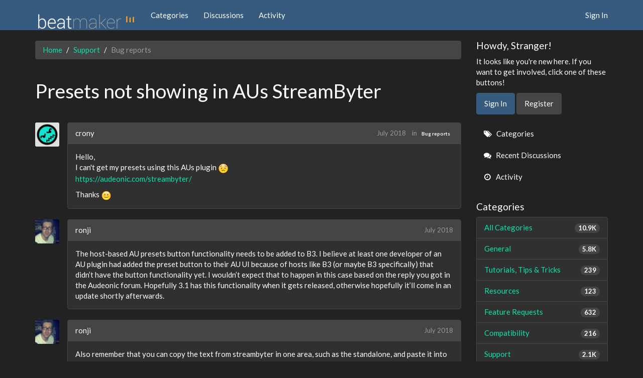

--- FILE ---
content_type: text/html; charset=utf-8
request_url: https://intua.net/forums/index.php?p=/discussion/6894/presets-not-showing-in-aus-streambyter
body_size: 8600
content:
<!DOCTYPE html>
<html lang="en" class="sticky-footer-html">
  <head>
    <meta charset="utf-8">
    <meta name="viewport" content="width=device-width, initial-scale=1">
    <title>Presets not showing in AUs StreamByter — BeatMaker Forums</title>
  <link rel="stylesheet" href="/forums/themes/bootstrap/design/style.css?v=2.5.1" media="all" />
  <link rel="stylesheet" href="https://intua.net/forums/applications/dashboard/design/style-compat.css?v=2.6.4" media="all" />
  <link rel="stylesheet" href="/forums/resources/design/vanillicon.css?v=2.6.4" media="all" />
  <link rel="stylesheet" href="/forums/plugins/editor/design/editor.css?v=1.8.1" media="all" />
  <link rel="stylesheet" href="/forums/applications/vanilla/design/tag.css?v=2.4.201" media="all" />
  <link rel="stylesheet" href="/forums/themes/bootstrap/design/custom.css?v=2.5.1" media="all" />
  <link rel="stylesheet" href="/forums/themes/bootstrap/design/custom_darkly.css?v=2.5.1" media="all" />
  <link rel="stylesheet" href="/forums/plugins/DiscussionPolls/design/discussionpolls.css?v=1.3.6" media="all" />
  <link rel="stylesheet" href="/forums/applications/vanilla/design/spoilers.css?v=2.4.201" media="all" />
  <link rel="shortcut icon" href="https://intua.net/forums/uploads/favicon_16a2785e287bc45e.ico" type="image/x-icon" />
  <link rel="canonical" href="https://intua.net/forums/index.php?p=/discussion/6894/presets-not-showing-in-aus-streambyter" />
  <meta property="og:type" content="article" />
  <meta property="fb:app_id" content="628621707344835" />
  <meta property="og:site_name" content="BeatMaker Forums" />
  <meta name="twitter:title" property="og:title" content="Presets not showing in AUs StreamByter" />
  <meta property="og:url" content="https://intua.net/forums/index.php?p=/discussion/6894/presets-not-showing-in-aus-streambyter" />
  <meta name="description" property="og:description" content="Hello, I can't get my presets using this AUs plugin https://audeonic.com/streambyter/ Thanks" />
  <meta name="twitter:image" property="og:image" content="https://intua.net/forums/resources/emoji/frowning.png" />
  <meta name="twitter:image" property="og:image" content="https://intua.net/forums/resources/emoji/smile.png" />
  <meta name="twitter:description" content="Hello, I can't get my presets using this AUs plugin https://audeonic.com/streambyter/ Thanks" />
  <meta name="twitter:card" content="summary_large_image" />
  <script>gdn=window.gdn||{};gdn.meta={"ConfirmDeleteCommentHeading":"Delete Comment","ConfirmDeleteCommentText":"Are you sure you want to delete this comment?","emoji":{"assetPath":"https:\/\/intua.net\/forums\/resources\/emoji","format":"<img class=\"emoji\" src=\"%1$s\" title=\"%2$s\" alt=\"%2$s\" height=\"20\" \/>","emoji":{"smile":"smile.png","smiley":"smiley.png","wink":"wink.png","blush":"blush.png","neutral":"neutral.png","relaxed":"relaxed.png","grin":"grin.png","joy":"joy.png","sweat_smile":"sweat_smile.png","lol":"lol.png","innocent":"innocent.png","naughty":"naughty.png","yum":"yum.png","relieved":"relieved.png","love":"love.png","sunglasses":"sunglasses.png","smirk":"smirk.png","expressionless":"expressionless.png","unamused":"unamused.png","sweat":"sweat.png","pensive":"pensive.png","confused":"confused.png","confounded":"confounded.png","kissing":"kissing.png","kissing_heart":"kissing_heart.png","kissing_smiling_eyes":"kissing_smiling_eyes.png","kissing_closed_eyes":"kissing_closed_eyes.png","tongue":"tongue.png","disappointed":"disappointed.png","worried":"worried.png","angry":"angry.png","rage":"rage.png","cry":"cry.png","persevere":"persevere.png","triumph":"triumph.png","frowning":"frowning.png","anguished":"anguished.png","fearful":"fearful.png","weary":"weary.png","sleepy":"sleepy.png","tired_face":"tired_face.png","grimace":"grimace.png","bawling":"bawling.png","open_mouth":"open_mouth.png","hushed":"hushed.png","cold_sweat":"cold_sweat.png","scream":"scream.png","astonished":"astonished.png","flushed":"flushed.png","sleeping":"sleeping.png","dizzy":"dizzy.png","no_mouth":"no_mouth.png","mask":"mask.png","star":"star.png","cookie":"cookie.png","warning":"warning.png","mrgreen":"mrgreen.png","heart":"heart.png","heartbreak":"heartbreak.png","kiss":"kiss.png","+1":"+1.png","-1":"-1.png","grey_question":"grey_question.png","trollface":"trollface.png","error":"grey_question.png"}},"DiscussionID":"6894","Category":"Bug reports","DP_ShowResults":"Show Results","DP_ShowForm":"Show Poll Form","DP_ConfirmDelete":"Are you sure you want to delete this poll?","editorVersion":"1.8.1","editorPluginAssets":"\/forums\/plugins\/editor","fileUpload-remove":"Remove file","fileUpload-reattach":"Click to re-attach","fileUpload-inserted":"Inserted","fileUpload-insertedTooltip":"This image has been inserted into the body of text.","wysiwygHelpText":"You are using <a href=\"https:\/\/en.wikipedia.org\/wiki\/WYSIWYG\" target=\"_new\">WYSIWYG<\/a> in your post.","bbcodeHelpText":"You can use <a href=\"http:\/\/en.wikipedia.org\/wiki\/BBCode\" target=\"_new\">BBCode<\/a> in your post.","htmlHelpText":"You can use <a href=\"http:\/\/htmlguide.drgrog.com\/cheatsheet.php\" target=\"_new\">Simple HTML<\/a> in your post.","markdownHelpText":"You can use <a href=\"http:\/\/en.wikipedia.org\/wiki\/Markdown\" target=\"_new\">Markdown<\/a> in your post.","textHelpText":"You are using plain text in your post.","editorWysiwygCSS":"\/forums\/plugins\/editor\/design\/wysiwyg.css","canUpload":false,"fileErrorSize":"File size is too large.","fileErrorFormat":"File format is not allowed.","fileErrorSizeFormat":"File size is too large and format is not allowed.","maxUploadSize":8388608,"editorFileInputName":"editorupload","allowedImageExtensions":"{\"1\":\"jpg\",\"2\":\"jpeg\",\"3\":\"gif\",\"4\":\"png\",\"5\":\"bmp\",\"6\":\"tiff\"}","allowedFileExtensions":"[\"txt\",\"jpg\",\"jpeg\",\"gif\",\"png\",\"bmp\",\"tiff\",\"ico\",\"zip\",\"gz\",\"tar.gz\",\"tgz\",\"psd\",\"ai\",\"fla\",\"pdf\",\"doc\",\"xls\",\"ppt\",\"docx\",\"xlsx\",\"pptx\",\"log\",\"rar\",\"7z\"]","maxFileUploads":"20","Spoiler":"Spoiler","show":"show","hide":"hide","AnalyticsTask":"tick","TaggingAdd":false,"TaggingSearchUrl":"\/forums\/index.php?p=\/tags\/search","MaxTagsAllowed":5,"TagHint":"Start to type...","LastCommentID":36421,"RedirectTo":"","RedirectUrl":"","TransportError":"A fatal error occurred while processing the request.<br \/>The server returned the following response: %s","TransientKey":false,"WebRoot":"https:\/\/intua.net\/forums","UrlFormat":"\/forums\/index.php?p=\/{Path}","Path":"discussion\/6894\/presets-not-showing-in-aus-streambyter","Args":"","ResolvedPath":"vanilla\/discussion\/index","ResolvedArgs":{"DiscussionID":"6894","DiscussionStub":"presets-not-showing-in-aus-streambyter","Page":""},"SignedIn":0,"ConfirmHeading":"Confirm","ConfirmText":"Are you sure you want to do that?","Okay":"Okay","Cancel":"Cancel","Search":"Search","basePath":"\/forums","assetPath":"\/forums","title":"BeatMaker Forums"};</script>
  <script src="/forums/js/library/jquery.js?v=2.6.4"></script>
  <script src="/forums/js/library/jquery.form.js?v=2.6.4"></script>
  <script src="/forums/js/library/jquery.popup.js?v=2.6.4"></script>
  <script src="/forums/js/library/jquery.popin.js?v=2.6.4"></script>
  <script src="/forums/js/library/jquery.gardenhandleajaxform.js?v=2.6.4"></script>
  <script src="/forums/js/library/jquery.atwho.js?v=2.6.4"></script>
  <script src="/forums/js/global.js?v=2.6.4"></script>
  <script src="/forums/js/library/jquery.autosize.min.js?v=2.6.4"></script>
  <script src="/forums/applications/vanilla/js/autosave.js?v=2.4.201"></script>
  <script src="/forums/applications/vanilla/js/discussion.js?v=2.4.201"></script>
  <script src="/forums/plugins/DiscussionPolls/js/discussionpolls.js?v=1.3.6"></script>
  <script src="/forums/plugins/Quotes/js/quotes.js?v=1.9"></script>
  <script src="/forums/plugins/editor/js/editor.js?v=1.8.1"></script>
  <script src="/forums/plugins/editor/js/jquery.ui.widget.js?v=1.8.1"></script>
  <script src="/forums/plugins/editor/js/jquery.iframe-transport.js?v=1.8.1"></script>
  <script src="/forums/plugins/editor/js/jquery.fileupload.js?v=1.8.1"></script>
  <script src="/forums/applications/vanilla/js/spoilers.js?v=2.4.201"></script>
  <script src="/forums/applications/vanilla/js/tagging.js?v=2.4.201"></script>
  <script src="/forums/js/library/jquery.tokeninput.js?v=2.6.4"></script>
  <script src="/forums/themes/bootstrap/js/custom.js?v=2.5.1"></script>
  </head>
  <body id="vanilla_discussion_index" class="Vanilla Discussion isDesktop index  Section-Discussion Section-Category-bug-reports sticky-footer-body">
    <nav class="navbar navbar-default navbar-static-top" role="navigation">
      <div class="container">
        <div class="navbar-header">
          <button type="button" class="navbar-toggle" data-toggle="collapse" data-target=".navbar-collapse">
            <span class="sr-only">Toggle navigation</span>
            <span class="icon-bar"></span>
            <span class="icon-bar"></span>
            <span class="icon-bar"></span>
          </button>
          <a class="navbar-brand" href="/forums/index.php?p=/"><img src="https://intua.net/forums/uploads/24ea61d010a1f22fe5969f84a1c14e6d.png" alt="BeatMaker Forums" /></a>
        </div>

        <div class="navbar-collapse collapse">
          <ul class="nav navbar-nav">
            <li><a href="/forums/index.php?p=/categories" class="">Categories</a></li>
            <li><a href="/forums/index.php?p=/discussions" class="">Discussions</a></li>
            <li><a href="/forums/index.php?p=/activity" class="">Activity</a></li>
            
          </ul>
                      <ul class="nav navbar-nav navbar-right">
              <li><a href="/forums/index.php?p=/entry/signin" rel="nofollow" class="SignInPopup">Sign In</a></li>
            </ul>
                  </div>
      </div>
    </nav>

    <section class="container">
      <div class="row">
        <main class="page-content" role="main">
          <span class="Breadcrumbs" itemscope itemtype="http://data-vocabulary.org/Breadcrumb"><span class="CrumbLabel CrumbLabel HomeCrumb"><a href="https://intua.net/forums/index.php?p=/" itemprop="url"><span itemprop="title">Home</span></a></span> <span itemprop="child" itemscope itemtype="http://data-vocabulary.org/Breadcrumb"><span class="Crumb">›</span> <span class="CrumbLabel Category-support"><a href="https://intua.net/forums/index.php?p=/categories/support" itemprop="url"><span itemprop="title">Support</span></a></span> <span itemprop="child" itemscope itemtype="http://data-vocabulary.org/Breadcrumb"><span class="Crumb">›</span> <span class="CrumbLabel Category-bug-reports Last"><a href="https://intua.net/forums/index.php?p=/categories/bug-reports" itemprop="url"><span itemprop="title">Bug reports</span></a></span> </span></span></span>
                    <div class="MessageList Discussion"><!-- Page Title -->
<div id="Item_0" class="PageTitle"><div class="Options"></div><h1>Presets not showing in AUs StreamByter</h1></div>

<div id="Discussion_6894" class="Item ItemDiscussion">
    <div class="Discussion">
        <div class="Item-Header DiscussionHeader">
            <div class="AuthorWrap">
            <span class="Author">
                <a title="crony" href="/forums/index.php?p=/profile/crony" class="PhotoWrap"><img src="https://secure.gravatar.com/avatar/696d9d5697834f1686d05a608a72bcd2/?default=https%3A%2F%2Fvanillicon.com%2F696d9d5697834f1686d05a608a72bcd2_200.png&amp;rating=g&amp;size=120" alt="crony" class="ProfilePhoto ProfilePhotoMedium" /></a><a href="/forums/index.php?p=/profile/crony" class="Username">crony</a>            </span>
            <span class="AuthorInfo">
                            </span>
            </div>
            <div class="Meta DiscussionMeta">
            <span class="MItem DateCreated">
                <a href="https://intua.net/forums/index.php?p=/discussion/6894/presets-not-showing-in-aus-streambyter" class="Permalink" rel="nofollow"><time title="July 27, 2018  6:43PM" datetime="2018-07-27T18:43:23+00:00">July 2018</time></a>            </span>
                                 <span class="MItem Category"> in <a href="https://intua.net/forums/index.php?p=/categories/bug-reports">Bug reports</a></span>             </div>
        </div>
                <div class="Item-BodyWrap">
            <div class="Item-Body">
                <div class="Message userContent">
                    <p>Hello,<br />
I can't get my presets using this AUs plugin <img class="emoji" src="https://intua.net/forums/resources/emoji/frowning.png" title=":(" alt=":(" height="20" /><br />
<a href="https://audeonic.com/streambyter/" rel="nofollow">https://audeonic.com/streambyter/</a></p>

<p>Thanks <img class="emoji" src="https://intua.net/forums/resources/emoji/smile.png" title=":)" alt=":)" height="20" /></p>
                </div>
                <div class="Reactions"></div>            </div>
        </div>
    </div>
</div>
</div><div class="CommentsWrap"><span class="BeforeCommentHeading"></span><div class="DataBox DataBox-Comments"><h2 class="CommentHeading">Comments</h2>    <ul class="MessageList DataList Comments">
                <li class="Item Alt ItemComment" id="Comment_36412">
            <div class="Comment">

                                <div class="Options">
                                    </div>
                                <div class="Item-Header CommentHeader">
                    <div class="AuthorWrap">
            <span class="Author">
               <a title="ronji" href="/forums/index.php?p=/profile/ronji" class="PhotoWrap"><img src="https://intua.net/forums/uploads/userpics/919/nEE180Q23V3YI.jpg" alt="ronji" class="ProfilePhoto ProfilePhotoMedium" /></a><a href="/forums/index.php?p=/profile/ronji" class="Username">ronji</a>            </span>
            <span class="AuthorInfo">
                             </span>
                    </div>
                    <div class="Meta CommentMeta CommentInfo">
            <span class="MItem DateCreated">
               <a href="/forums/index.php?p=/discussion/comment/36412/#Comment_36412" class="Permalink" name="Item_1" rel="nofollow"><time title="July 27, 2018  7:01PM" datetime="2018-07-27T19:01:11+00:00">July 2018</time></a>            </span>
                                                                    </div>
                </div>
                <div class="Item-BodyWrap">
                    <div class="Item-Body">
                        <div class="Message userContent">
                            <p>The host-based AU presets button functionality needs to be added to B3. I believe at least one developer of an AU plugin had added the preset button to their AU UI because of hosts like B3 (or maybe B3 specifically) that didn’t have the button functionality yet. I wouldn’t expect that to happen in this case based on the reply you got in the Audeonic forum. Hopefully 3.1 has this functionality when it gets released, otherwise hopefully it’ll come in an update shortly afterwards.</p>
                        </div>
                        <div class="Reactions"></div>                    </div>
                </div>
            </div>
        </li>
                <li class="Item ItemComment" id="Comment_36413">
            <div class="Comment">

                                <div class="Options">
                                    </div>
                                <div class="Item-Header CommentHeader">
                    <div class="AuthorWrap">
            <span class="Author">
               <a title="ronji" href="/forums/index.php?p=/profile/ronji" class="PhotoWrap"><img src="https://intua.net/forums/uploads/userpics/919/nEE180Q23V3YI.jpg" alt="ronji" class="ProfilePhoto ProfilePhotoMedium" /></a><a href="/forums/index.php?p=/profile/ronji" class="Username">ronji</a>            </span>
            <span class="AuthorInfo">
                             </span>
                    </div>
                    <div class="Meta CommentMeta CommentInfo">
            <span class="MItem DateCreated">
               <a href="/forums/index.php?p=/discussion/comment/36413/#Comment_36413" class="Permalink" name="Item_2" rel="nofollow"><time title="July 27, 2018  7:10PM" datetime="2018-07-27T19:10:36+00:00">July 2018</time></a>            </span>
                                                                    </div>
                </div>
                <div class="Item-BodyWrap">
                    <div class="Item-Body">
                        <div class="Message userContent">
                            <p>Also remember that you can copy the text from streambyter in one area, such as the standalone, and paste it into streambyter in B3.</p>
                        </div>
                        <div class="Reactions"></div>                    </div>
                </div>
            </div>
        </li>
                <li class="Item Alt ItemComment" id="Comment_36415">
            <div class="Comment">

                                <div class="Options">
                                    </div>
                                <div class="Item-Header CommentHeader">
                    <div class="AuthorWrap">
            <span class="Author">
               <a title="samu" href="/forums/index.php?p=/profile/samu" class="PhotoWrap"><img src="https://intua.net/forums/uploads/userpics/361/nOVFSFKHD93A0.jpg" alt="samu" class="ProfilePhoto ProfilePhotoMedium" /></a><a href="/forums/index.php?p=/profile/samu" class="Username">samu</a>            </span>
            <span class="AuthorInfo">
                             </span>
                    </div>
                    <div class="Meta CommentMeta CommentInfo">
            <span class="MItem DateCreated">
               <a href="/forums/index.php?p=/discussion/comment/36415/#Comment_36415" class="Permalink" name="Item_3" rel="nofollow"><time title="July 27, 2018  8:10PM" datetime="2018-07-27T20:10:00+00:00">July 2018</time></a>            </span>
                                                                    </div>
                </div>
                <div class="Item-BodyWrap">
                    <div class="Item-Body">
                        <div class="Message userContent">
                            <p>AUv3 presets will be a pita until there is a common place where the plug-ins and read &amp; write their presets to regardless of which host is used.</p>

<p>This is one of the reasons many AUv3 plug-ins have their built-in preset management, it's a work-around for Apples failure to deliver.(Ie. give us something similar to a system level /Library/Audio/Presets where the Hosts &amp; AUv3 plug-ins can freely read &amp; write to, added bonus would be that hosts could scan that folder and give us a list of all the saved presets regardless of the source plug-in, when a user then selects one of those presets the proper plug-in gets loaded).</p>

<p>I personally do NOT like the fact the presets created using one host are not available in the other.<br />
So until that is fixed I prefer the approach where each Plug-In has integrated preset management.</p>

<p>Maybe it will be iOS15 or something like that we never know, it's after Apple with their well, less the open way of doing things...</p>
                        </div>
                        <div class="Reactions"></div>                    </div>
                </div>
            </div>
        </li>
                <li class="Item ItemComment" id="Comment_36416">
            <div class="Comment">

                                <div class="Options">
                                    </div>
                                <div class="Item-Header CommentHeader">
                    <div class="AuthorWrap">
            <span class="Author">
               <a title="tk32" href="/forums/index.php?p=/profile/tk32" class="PhotoWrap"><img src="https://intua.net/forums/uploads/userpics/924/nWYNASD7HSB8P.png" alt="tk32" class="ProfilePhoto ProfilePhotoMedium" /></a><a href="/forums/index.php?p=/profile/tk32" class="Username">tk32</a>            </span>
            <span class="AuthorInfo">
                             </span>
                    </div>
                    <div class="Meta CommentMeta CommentInfo">
            <span class="MItem DateCreated">
               <a href="/forums/index.php?p=/discussion/comment/36416/#Comment_36416" class="Permalink" name="Item_4" rel="nofollow"><time title="July 27, 2018  8:21PM" datetime="2018-07-27T20:21:27+00:00">July 2018</time></a>            </span>
                                                                    </div>
                </div>
                <div class="Item-BodyWrap">
                    <div class="Item-Body">
                        <div class="Message userContent">
                            <p><a href="https://intua.net/forums/index.php?p=/profile/ronji" rel="nofollow">@ronji</a> :</p>

<p><a href="https://intua.net/forums/index.php?p=/profile/brambos" rel="nofollow">@brambos</a> is the developer you were referring to, who (very kindly) went back through all his plugins to add built-in preset management.</p>
                        </div>
                        <div class="Reactions"></div>                    </div>
                </div>
            </div>
        </li>
                <li class="Item Alt ItemComment" id="Comment_36417">
            <div class="Comment">

                                <div class="Options">
                                    </div>
                                <div class="Item-Header CommentHeader">
                    <div class="AuthorWrap">
            <span class="Author">
               <a title="ronji" href="/forums/index.php?p=/profile/ronji" class="PhotoWrap"><img src="https://intua.net/forums/uploads/userpics/919/nEE180Q23V3YI.jpg" alt="ronji" class="ProfilePhoto ProfilePhotoMedium" /></a><a href="/forums/index.php?p=/profile/ronji" class="Username">ronji</a>            </span>
            <span class="AuthorInfo">
                             </span>
                    </div>
                    <div class="Meta CommentMeta CommentInfo">
            <span class="MItem DateCreated">
               <a href="/forums/index.php?p=/discussion/comment/36417/#Comment_36417" class="Permalink" name="Item_5" rel="nofollow"><time title="July 27, 2018  8:53PM" datetime="2018-07-27T20:53:14+00:00">July 2018</time></a>            </span>
                                                                    </div>
                </div>
                <div class="Item-BodyWrap">
                    <div class="Item-Body">
                        <div class="Message userContent">
                            <p><a href="https://intua.net/forums/index.php?p=/profile/samu" rel="nofollow">@samu</a> see I didn’t even realize that the host preset buttons were limited to accessing presets created in that host and not in other hosts. That’s ridiculous. I’m assuming factory presets are always available, but still. I would have assumed presets created in a host would be stored with the plugin somehow, not in the host.</p>

<p><a href="https://intua.net/forums/index.php?p=/profile/tk32" rel="nofollow">@tk32</a> thanks for refreshing my memory <img class="emoji" src="https://intua.net/forums/resources/emoji/smiley.png" title="=)" alt="=)" height="20" /></p>
                        </div>
                        <div class="Reactions"></div>                    </div>
                </div>
            </div>
        </li>
                <li class="Item ItemComment" id="Comment_36418">
            <div class="Comment">

                                <div class="Options">
                                    </div>
                                <div class="Item-Header CommentHeader">
                    <div class="AuthorWrap">
            <span class="Author">
               <a title="tk32" href="/forums/index.php?p=/profile/tk32" class="PhotoWrap"><img src="https://intua.net/forums/uploads/userpics/924/nWYNASD7HSB8P.png" alt="tk32" class="ProfilePhoto ProfilePhotoMedium" /></a><a href="/forums/index.php?p=/profile/tk32" class="Username">tk32</a>            </span>
            <span class="AuthorInfo">
                             </span>
                    </div>
                    <div class="Meta CommentMeta CommentInfo">
            <span class="MItem DateCreated">
               <a href="/forums/index.php?p=/discussion/comment/36418/#Comment_36418" class="Permalink" name="Item_6" rel="nofollow"><time title="July 27, 2018  9:00PM" datetime="2018-07-27T21:00:02+00:00">July 2018</time></a>            </span>
                        <span class="MItem"> <span title="Edited July 27, 2018 9:00PM by tk32." class="DateUpdated">edited July 2018</span> </span>                                            </div>
                </div>
                <div class="Item-BodyWrap">
                    <div class="Item-Body">
                        <div class="Message userContent">
                            <p><a href="https://intua.net/forums/index.php?p=/profile/brambos" rel="nofollow">@brambos</a> is the boss. <img class="emoji" src="https://intua.net/forums/resources/emoji/smile.png" title=":)" alt=":)" height="20" /></p>

<p>I should also give a special mention to Kai Aras, who promised me he'd add built-in preset management to his Volt AUv3 synth (especially for B3 users) after I emailed him about it shortly after it launched a few months back.</p>

<p>Sure enough, less than a week later, the feature appeared in his next update (v1.1)</p>
                        </div>
                        <div class="Reactions"></div>                    </div>
                </div>
            </div>
        </li>
                <li class="Item Alt ItemComment Banned" id="Comment_36421">
            <div class="Comment">

                                <div class="Options">
                                    </div>
                                <div class="Item-Header CommentHeader">
                    <div class="AuthorWrap">
            <span class="Author">
               <a title="winconway (Banned)" href="/forums/index.php?p=/profile/winconway" class="PhotoWrap Banned"><img src="https://images.v-cdn.net/banned_large.png" alt="winconway" class="ProfilePhoto ProfilePhotoMedium" /></a><a href="/forums/index.php?p=/profile/winconway" class="Username">winconway</a>            </span>
            <span class="AuthorInfo">
                             </span>
                    </div>
                    <div class="Meta CommentMeta CommentInfo">
            <span class="MItem DateCreated">
               <a href="/forums/index.php?p=/discussion/comment/36421/#Comment_36421" class="Permalink" name="Item_7" rel="nofollow"><time title="July 27, 2018 10:58PM" datetime="2018-07-27T22:58:22+00:00">July 2018</time></a>            </span>
                                                                    </div>
                </div>
                <div class="Item-BodyWrap">
                    <div class="Item-Body">
                        <div class="Message userContent">
                            <p>Preset management should always be down to the plugin developer, i know that may be an unpopular thought with some developers, but they obviously have never followed plugin development on any other platform, host based preset management has always been a complete luckster ckuf, even when implemented exactly to the plugin specs.</p>

<p>No preset management in your plugin, no purchase from me.</p>
                        </div>
                        <div class="Reactions"></div>                    </div>
                </div>
            </div>
        </li>
            </ul>
</div><div class="P PagerWrap"></div></div>                <div class="Foot Closed">
                    <div class="Note Closed SignInOrRegister"><a href="/forums/index.php?p=/entry/signin&amp;Target=discussion%2F6894%2Fpresets-not-showing-in-aus-streambyter%3F" class="Popup">Sign In</a> or <a href="/forums/index.php?p=/entry/register&amp;Target=discussion%2F6894%2Fpresets-not-showing-in-aus-streambyter%3F">Register</a> to comment.                    </div>
                                    </div>
            
        </main>

        <aside class="page-sidebar" role="complementary">
          <div class="Box GuestBox">
    <h4>Howdy, Stranger!</h4>

    <p>It looks like you're new here. If you want to get involved, click one of these buttons!</p>

    <p></p>

    <div class="P"><a href="/forums/index.php?p=/entry/signin&amp;Target=discussion%2F6894%2Fpresets-not-showing-in-aus-streambyter" class="Button Primary SignInPopup" rel="nofollow">Sign In</a> <a href="/forums/index.php?p=/entry/register&amp;Target=discussion%2F6894%2Fpresets-not-showing-in-aus-streambyter" class="Button ApplyButton" rel="nofollow">Register</a></div>    </div>
<div class="BoxFilter BoxDiscussionFilter">
    <span class="sr-only BoxFilter-HeadingWrap">
        <h2 class="BoxFilter-Heading">
            Quick Links        </h2>
    </span>
    <ul role="nav" class="FilterMenu">
        <li class="AllCategories"><a href="/forums/index.php?p=/categories"><span aria-hidden="true" class="Sprite SpAllCategories"></span> Categories</a></li>         <li class="Discussions"><a href="/forums/index.php?p=/discussions" class=""><span aria-hidden="true" class="Sprite SpDiscussions"></span> Recent Discussions</a></li>
        <li class="Activities"><a href="/forums/index.php?p=/activity" class=""><span aria-hidden="true" class="Sprite SpActivity"></span> Activity</a></li>            </ul>
</div>
    <div class="Box BoxCategories">
        <h4 aria-level="2">Categories</h4>        <ul class="PanelInfo PanelCategories">
            <li><a href="/forums/index.php?p=/categories" class="ItemLink"><span class="Aside"><span class="Count"><span title="10,928 discussions" class="Number">10.9K</span></span></span> All Categories</a></li><li class="ClearFix Depth1 Category-general" ><a href="https://intua.net/forums/index.php?p=/categories/general" class="ItemLink"><span class="Aside"><span class="Count"><span title="5,786 discussions" class="Number">5.8K</span></span></span> General</a></li>
<li class="ClearFix Depth1 Category-tutorials-tips-tricks" ><a href="https://intua.net/forums/index.php?p=/categories/tutorials-tips-tricks" class="ItemLink"><span class="Aside"><span class="Count"><span title="239 discussions" class="Number">239</span></span></span> Tutorials, Tips &amp; Tricks</a></li>
<li class="ClearFix Depth1 Category-resources" ><a href="https://intua.net/forums/index.php?p=/categories/resources" class="ItemLink"><span class="Aside"><span class="Count"><span title="123 discussions" class="Number">123</span></span></span> Resources</a></li>
<li class="ClearFix Depth1 Category-feature-requests" ><a href="https://intua.net/forums/index.php?p=/categories/feature-requests" class="ItemLink"><span class="Aside"><span class="Count"><span title="632 discussions" class="Number">632</span></span></span> Feature Requests</a></li>
<li class="ClearFix Depth1 Category-compatibility" ><a href="https://intua.net/forums/index.php?p=/categories/compatibility" class="ItemLink"><span class="Aside"><span class="Count"><span title="216 discussions" class="Number">216</span></span></span> Compatibility</a></li>
<li class="ClearFix Depth1 Category-support" ><a href="https://intua.net/forums/index.php?p=/categories/support" class="ItemLink"><span class="Aside"><span class="Count"><span title="2,110 discussions" class="Number">2.1K</span></span></span> Support</a></li>
<li class="ClearFix Depth2 Active Category-bug-reports" ><a href="https://intua.net/forums/index.php?p=/categories/bug-reports" class="ItemLink"><span class="Aside"><span class="Count"><span title="444 discussions" class="Number">444</span></span></span> Bug reports</a></li>
<li class="ClearFix Depth3 Category-fixed-bugs" ><a href="https://intua.net/forums/index.php?p=/categories/fixed-bugs" class="ItemLink"><span class="Aside"><span class="Count"><span title="40 discussions" class="Number">40</span></span></span> Fixed Bugs</a></li>
<li class="ClearFix Depth1 Category-showcase" ><a href="https://intua.net/forums/index.php?p=/categories/showcase" class="ItemLink"><span class="Aside"><span class="Count"><span title="781 discussions" class="Number">781</span></span></span> BeatMakers Showcase</a></li>
<li class="ClearFix Depth1 Category-off-topic" ><a href="https://intua.net/forums/index.php?p=/categories/off-topic" class="ItemLink"><span class="Aside"><span class="Count"><span title="1,355 discussions" class="Number">1.4K</span></span></span> Off Topic</a></li>
        </ul>
    </div>
        <div class="Box BoxInThisDiscussion">
            <h4 aria-level="2">In this Discussion</h4>            <ul class="PanelInfo PanelInThisDiscussion">
                                    <li>
                        <a href="/forums/index.php?p=/profile/winconway"><span class="Aside"><span><time title="July 27, 2018 10:58PM" datetime="2018-07-27T22:58:22+00:00">July 2018</time></span></span> <span><span class="Username">winconway</span></span></a>                    </li>
                                    <li>
                        <a href="/forums/index.php?p=/profile/tk32"><span class="Aside"><span><time title="July 27, 2018  9:00PM" datetime="2018-07-27T21:00:02+00:00">July 2018</time></span></span> <span><span class="Username">tk32</span></span></a>                    </li>
                                    <li>
                        <a href="/forums/index.php?p=/profile/samu"><span class="Aside"><span><time title="July 27, 2018  8:10PM" datetime="2018-07-27T20:10:00+00:00">July 2018</time></span></span> <span><span class="Username">samu</span></span></a>                    </li>
                                    <li>
                        <a href="/forums/index.php?p=/profile/ronji"><span class="Aside"><span><time title="July 27, 2018  8:53PM" datetime="2018-07-27T20:53:14+00:00">July 2018</time></span></span> <span><span class="Username">ronji</span></span></a>                    </li>
                            </ul>
        </div>
        
        </aside>
      </div>
    </section>

    <footer class="page-footer sticky-footer">
      <div class="container">
        <div class="clearfix">
          <p class="pull-left">Copyright &copy; 2026 <a href="/forums/index.php?p=/"><img src="https://intua.net/forums/uploads/24ea61d010a1f22fe5969f84a1c14e6d.png" alt="BeatMaker Forums" /></a></p>
          <p class="pull-right hidden-xs">Built with <i class="InformSprite Heart"></i> and <a href="http://getbootstrap.com">Bootstrap</a>. Powered by <a href="https://open.vanillaforums.com">Vanilla Forums</a>
            <!-- A lot of time was put into this project - a "Follow" and a "Star" would be most appreciated! -->
            <iframe src="https://ghbtns.com/github-btn.html?user=kasperisager&type=follow" allowtransparency="true" frameborder="0" scrolling="0" width="145" height="20" style="vertical-align:top;margin-left:20px;"></iframe>
            <iframe src="https://ghbtns.com/github-btn.html?user=kasperisager&repo=vanilla-bootstrap&type=star&count=true" allowtransparency="true" frameborder="0" scrolling="0" width="85" height="20" style="vertical-align:top;"></iframe>
          </p>
        </div>
        
      </div>
    </footer>

    
  </body>
</html>
